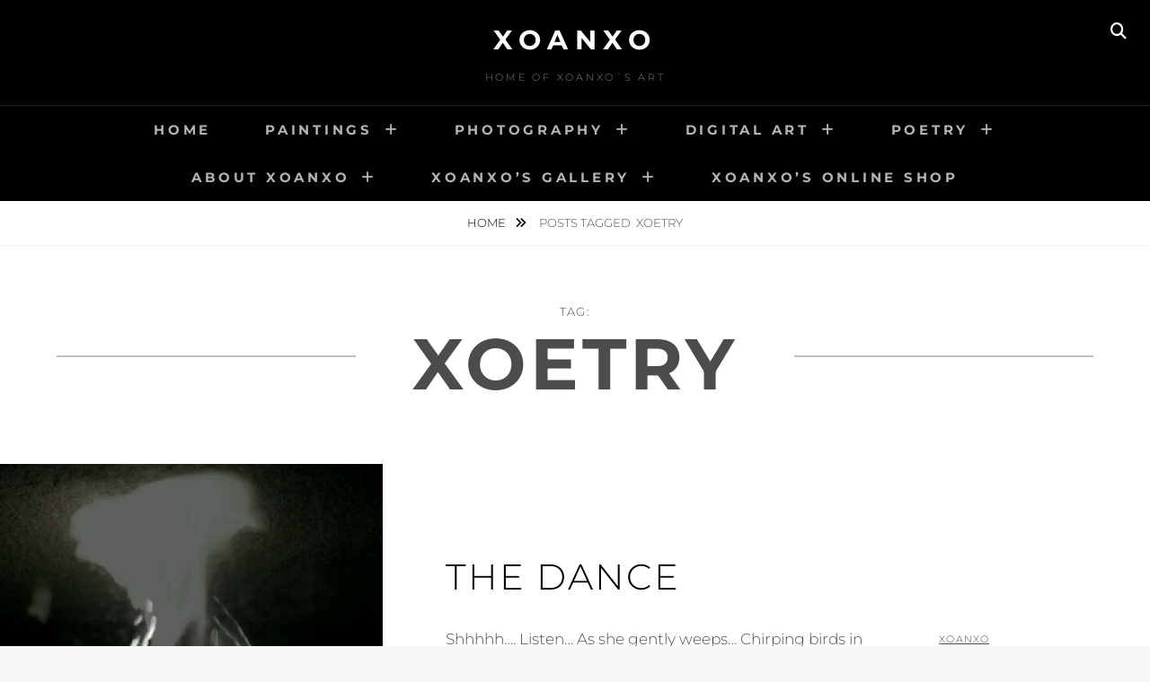

--- FILE ---
content_type: text/html; charset=UTF-8
request_url: https://www.xoanxo.com/tag/xoetry/
body_size: 11646
content:
<!DOCTYPE html>
<html lang="en-US">
<head>
<meta charset="UTF-8">
<meta name="viewport" content="width=device-width, initial-scale=1">
<link rel="profile" href="http://gmpg.org/xfn/11">

<title>Xoetry &#8211; Xoanxo</title>
<meta name='robots' content='max-image-preview:large' />
<link rel='dns-prefetch' href='//stats.wp.com' />
<link rel="alternate" type="application/rss+xml" title="Xoanxo &raquo; Feed" href="https://www.xoanxo.com/feed/" />
<link rel="alternate" type="application/rss+xml" title="Xoanxo &raquo; Comments Feed" href="https://www.xoanxo.com/comments/feed/" />
<link rel="alternate" type="application/rss+xml" title="Xoanxo &raquo; Xoetry Tag Feed" href="https://www.xoanxo.com/tag/xoetry/feed/" />
<style id='wp-img-auto-sizes-contain-inline-css' type='text/css'>
img:is([sizes=auto i],[sizes^="auto," i]){contain-intrinsic-size:3000px 1500px}
/*# sourceURL=wp-img-auto-sizes-contain-inline-css */
</style>
<link rel='stylesheet' id='sbr_styles-css' href='https://www.xoanxo.com/wp-content/plugins/reviews-feed/assets/css/sbr-styles.min.css?ver=2.1.1' type='text/css' media='all' />
<link rel='stylesheet' id='sbi_styles-css' href='https://www.xoanxo.com/wp-content/plugins/instagram-feed/css/sbi-styles.min.css?ver=6.9.1' type='text/css' media='all' />
<style id='wp-emoji-styles-inline-css' type='text/css'>

	img.wp-smiley, img.emoji {
		display: inline !important;
		border: none !important;
		box-shadow: none !important;
		height: 1em !important;
		width: 1em !important;
		margin: 0 0.07em !important;
		vertical-align: -0.1em !important;
		background: none !important;
		padding: 0 !important;
	}
/*# sourceURL=wp-emoji-styles-inline-css */
</style>
<style id='wp-block-library-inline-css' type='text/css'>
:root{--wp-block-synced-color:#7a00df;--wp-block-synced-color--rgb:122,0,223;--wp-bound-block-color:var(--wp-block-synced-color);--wp-editor-canvas-background:#ddd;--wp-admin-theme-color:#007cba;--wp-admin-theme-color--rgb:0,124,186;--wp-admin-theme-color-darker-10:#006ba1;--wp-admin-theme-color-darker-10--rgb:0,107,160.5;--wp-admin-theme-color-darker-20:#005a87;--wp-admin-theme-color-darker-20--rgb:0,90,135;--wp-admin-border-width-focus:2px}@media (min-resolution:192dpi){:root{--wp-admin-border-width-focus:1.5px}}.wp-element-button{cursor:pointer}:root .has-very-light-gray-background-color{background-color:#eee}:root .has-very-dark-gray-background-color{background-color:#313131}:root .has-very-light-gray-color{color:#eee}:root .has-very-dark-gray-color{color:#313131}:root .has-vivid-green-cyan-to-vivid-cyan-blue-gradient-background{background:linear-gradient(135deg,#00d084,#0693e3)}:root .has-purple-crush-gradient-background{background:linear-gradient(135deg,#34e2e4,#4721fb 50%,#ab1dfe)}:root .has-hazy-dawn-gradient-background{background:linear-gradient(135deg,#faaca8,#dad0ec)}:root .has-subdued-olive-gradient-background{background:linear-gradient(135deg,#fafae1,#67a671)}:root .has-atomic-cream-gradient-background{background:linear-gradient(135deg,#fdd79a,#004a59)}:root .has-nightshade-gradient-background{background:linear-gradient(135deg,#330968,#31cdcf)}:root .has-midnight-gradient-background{background:linear-gradient(135deg,#020381,#2874fc)}:root{--wp--preset--font-size--normal:16px;--wp--preset--font-size--huge:42px}.has-regular-font-size{font-size:1em}.has-larger-font-size{font-size:2.625em}.has-normal-font-size{font-size:var(--wp--preset--font-size--normal)}.has-huge-font-size{font-size:var(--wp--preset--font-size--huge)}.has-text-align-center{text-align:center}.has-text-align-left{text-align:left}.has-text-align-right{text-align:right}.has-fit-text{white-space:nowrap!important}#end-resizable-editor-section{display:none}.aligncenter{clear:both}.items-justified-left{justify-content:flex-start}.items-justified-center{justify-content:center}.items-justified-right{justify-content:flex-end}.items-justified-space-between{justify-content:space-between}.screen-reader-text{border:0;clip-path:inset(50%);height:1px;margin:-1px;overflow:hidden;padding:0;position:absolute;width:1px;word-wrap:normal!important}.screen-reader-text:focus{background-color:#ddd;clip-path:none;color:#444;display:block;font-size:1em;height:auto;left:5px;line-height:normal;padding:15px 23px 14px;text-decoration:none;top:5px;width:auto;z-index:100000}html :where(.has-border-color){border-style:solid}html :where([style*=border-top-color]){border-top-style:solid}html :where([style*=border-right-color]){border-right-style:solid}html :where([style*=border-bottom-color]){border-bottom-style:solid}html :where([style*=border-left-color]){border-left-style:solid}html :where([style*=border-width]){border-style:solid}html :where([style*=border-top-width]){border-top-style:solid}html :where([style*=border-right-width]){border-right-style:solid}html :where([style*=border-bottom-width]){border-bottom-style:solid}html :where([style*=border-left-width]){border-left-style:solid}html :where(img[class*=wp-image-]){height:auto;max-width:100%}:where(figure){margin:0 0 1em}html :where(.is-position-sticky){--wp-admin--admin-bar--position-offset:var(--wp-admin--admin-bar--height,0px)}@media screen and (max-width:600px){html :where(.is-position-sticky){--wp-admin--admin-bar--position-offset:0px}}

/*# sourceURL=wp-block-library-inline-css */
</style><style id='wp-block-paragraph-inline-css' type='text/css'>
.is-small-text{font-size:.875em}.is-regular-text{font-size:1em}.is-large-text{font-size:2.25em}.is-larger-text{font-size:3em}.has-drop-cap:not(:focus):first-letter{float:left;font-size:8.4em;font-style:normal;font-weight:100;line-height:.68;margin:.05em .1em 0 0;text-transform:uppercase}body.rtl .has-drop-cap:not(:focus):first-letter{float:none;margin-left:.1em}p.has-drop-cap.has-background{overflow:hidden}:root :where(p.has-background){padding:1.25em 2.375em}:where(p.has-text-color:not(.has-link-color)) a{color:inherit}p.has-text-align-left[style*="writing-mode:vertical-lr"],p.has-text-align-right[style*="writing-mode:vertical-rl"]{rotate:180deg}
/*# sourceURL=https://www.xoanxo.com/wp-includes/blocks/paragraph/style.min.css */
</style>
<style id='wp-block-verse-inline-css' type='text/css'>
pre.wp-block-verse{overflow:auto;white-space:pre-wrap}:where(pre.wp-block-verse){font-family:inherit}
/*# sourceURL=https://www.xoanxo.com/wp-includes/blocks/verse/style.min.css */
</style>
<style id='global-styles-inline-css' type='text/css'>
:root{--wp--preset--aspect-ratio--square: 1;--wp--preset--aspect-ratio--4-3: 4/3;--wp--preset--aspect-ratio--3-4: 3/4;--wp--preset--aspect-ratio--3-2: 3/2;--wp--preset--aspect-ratio--2-3: 2/3;--wp--preset--aspect-ratio--16-9: 16/9;--wp--preset--aspect-ratio--9-16: 9/16;--wp--preset--color--black: #000000;--wp--preset--color--cyan-bluish-gray: #abb8c3;--wp--preset--color--white: #ffffff;--wp--preset--color--pale-pink: #f78da7;--wp--preset--color--vivid-red: #cf2e2e;--wp--preset--color--luminous-vivid-orange: #ff6900;--wp--preset--color--luminous-vivid-amber: #fcb900;--wp--preset--color--light-green-cyan: #7bdcb5;--wp--preset--color--vivid-green-cyan: #00d084;--wp--preset--color--pale-cyan-blue: #8ed1fc;--wp--preset--color--vivid-cyan-blue: #0693e3;--wp--preset--color--vivid-purple: #9b51e0;--wp--preset--color--medium-black: #333333;--wp--preset--color--gray: #999999;--wp--preset--color--medium-gray: #666666;--wp--preset--color--light-gray: #f2f2f2;--wp--preset--gradient--vivid-cyan-blue-to-vivid-purple: linear-gradient(135deg,rgb(6,147,227) 0%,rgb(155,81,224) 100%);--wp--preset--gradient--light-green-cyan-to-vivid-green-cyan: linear-gradient(135deg,rgb(122,220,180) 0%,rgb(0,208,130) 100%);--wp--preset--gradient--luminous-vivid-amber-to-luminous-vivid-orange: linear-gradient(135deg,rgb(252,185,0) 0%,rgb(255,105,0) 100%);--wp--preset--gradient--luminous-vivid-orange-to-vivid-red: linear-gradient(135deg,rgb(255,105,0) 0%,rgb(207,46,46) 100%);--wp--preset--gradient--very-light-gray-to-cyan-bluish-gray: linear-gradient(135deg,rgb(238,238,238) 0%,rgb(169,184,195) 100%);--wp--preset--gradient--cool-to-warm-spectrum: linear-gradient(135deg,rgb(74,234,220) 0%,rgb(151,120,209) 20%,rgb(207,42,186) 40%,rgb(238,44,130) 60%,rgb(251,105,98) 80%,rgb(254,248,76) 100%);--wp--preset--gradient--blush-light-purple: linear-gradient(135deg,rgb(255,206,236) 0%,rgb(152,150,240) 100%);--wp--preset--gradient--blush-bordeaux: linear-gradient(135deg,rgb(254,205,165) 0%,rgb(254,45,45) 50%,rgb(107,0,62) 100%);--wp--preset--gradient--luminous-dusk: linear-gradient(135deg,rgb(255,203,112) 0%,rgb(199,81,192) 50%,rgb(65,88,208) 100%);--wp--preset--gradient--pale-ocean: linear-gradient(135deg,rgb(255,245,203) 0%,rgb(182,227,212) 50%,rgb(51,167,181) 100%);--wp--preset--gradient--electric-grass: linear-gradient(135deg,rgb(202,248,128) 0%,rgb(113,206,126) 100%);--wp--preset--gradient--midnight: linear-gradient(135deg,rgb(2,3,129) 0%,rgb(40,116,252) 100%);--wp--preset--font-size--small: 14px;--wp--preset--font-size--medium: 20px;--wp--preset--font-size--large: 30px;--wp--preset--font-size--x-large: 42px;--wp--preset--font-size--normal: 17px;--wp--preset--font-size--huge: 40px;--wp--preset--spacing--20: 0.44rem;--wp--preset--spacing--30: 0.67rem;--wp--preset--spacing--40: 1rem;--wp--preset--spacing--50: 1.5rem;--wp--preset--spacing--60: 2.25rem;--wp--preset--spacing--70: 3.38rem;--wp--preset--spacing--80: 5.06rem;--wp--preset--shadow--natural: 6px 6px 9px rgba(0, 0, 0, 0.2);--wp--preset--shadow--deep: 12px 12px 50px rgba(0, 0, 0, 0.4);--wp--preset--shadow--sharp: 6px 6px 0px rgba(0, 0, 0, 0.2);--wp--preset--shadow--outlined: 6px 6px 0px -3px rgb(255, 255, 255), 6px 6px rgb(0, 0, 0);--wp--preset--shadow--crisp: 6px 6px 0px rgb(0, 0, 0);}:where(.is-layout-flex){gap: 0.5em;}:where(.is-layout-grid){gap: 0.5em;}body .is-layout-flex{display: flex;}.is-layout-flex{flex-wrap: wrap;align-items: center;}.is-layout-flex > :is(*, div){margin: 0;}body .is-layout-grid{display: grid;}.is-layout-grid > :is(*, div){margin: 0;}:where(.wp-block-columns.is-layout-flex){gap: 2em;}:where(.wp-block-columns.is-layout-grid){gap: 2em;}:where(.wp-block-post-template.is-layout-flex){gap: 1.25em;}:where(.wp-block-post-template.is-layout-grid){gap: 1.25em;}.has-black-color{color: var(--wp--preset--color--black) !important;}.has-cyan-bluish-gray-color{color: var(--wp--preset--color--cyan-bluish-gray) !important;}.has-white-color{color: var(--wp--preset--color--white) !important;}.has-pale-pink-color{color: var(--wp--preset--color--pale-pink) !important;}.has-vivid-red-color{color: var(--wp--preset--color--vivid-red) !important;}.has-luminous-vivid-orange-color{color: var(--wp--preset--color--luminous-vivid-orange) !important;}.has-luminous-vivid-amber-color{color: var(--wp--preset--color--luminous-vivid-amber) !important;}.has-light-green-cyan-color{color: var(--wp--preset--color--light-green-cyan) !important;}.has-vivid-green-cyan-color{color: var(--wp--preset--color--vivid-green-cyan) !important;}.has-pale-cyan-blue-color{color: var(--wp--preset--color--pale-cyan-blue) !important;}.has-vivid-cyan-blue-color{color: var(--wp--preset--color--vivid-cyan-blue) !important;}.has-vivid-purple-color{color: var(--wp--preset--color--vivid-purple) !important;}.has-black-background-color{background-color: var(--wp--preset--color--black) !important;}.has-cyan-bluish-gray-background-color{background-color: var(--wp--preset--color--cyan-bluish-gray) !important;}.has-white-background-color{background-color: var(--wp--preset--color--white) !important;}.has-pale-pink-background-color{background-color: var(--wp--preset--color--pale-pink) !important;}.has-vivid-red-background-color{background-color: var(--wp--preset--color--vivid-red) !important;}.has-luminous-vivid-orange-background-color{background-color: var(--wp--preset--color--luminous-vivid-orange) !important;}.has-luminous-vivid-amber-background-color{background-color: var(--wp--preset--color--luminous-vivid-amber) !important;}.has-light-green-cyan-background-color{background-color: var(--wp--preset--color--light-green-cyan) !important;}.has-vivid-green-cyan-background-color{background-color: var(--wp--preset--color--vivid-green-cyan) !important;}.has-pale-cyan-blue-background-color{background-color: var(--wp--preset--color--pale-cyan-blue) !important;}.has-vivid-cyan-blue-background-color{background-color: var(--wp--preset--color--vivid-cyan-blue) !important;}.has-vivid-purple-background-color{background-color: var(--wp--preset--color--vivid-purple) !important;}.has-black-border-color{border-color: var(--wp--preset--color--black) !important;}.has-cyan-bluish-gray-border-color{border-color: var(--wp--preset--color--cyan-bluish-gray) !important;}.has-white-border-color{border-color: var(--wp--preset--color--white) !important;}.has-pale-pink-border-color{border-color: var(--wp--preset--color--pale-pink) !important;}.has-vivid-red-border-color{border-color: var(--wp--preset--color--vivid-red) !important;}.has-luminous-vivid-orange-border-color{border-color: var(--wp--preset--color--luminous-vivid-orange) !important;}.has-luminous-vivid-amber-border-color{border-color: var(--wp--preset--color--luminous-vivid-amber) !important;}.has-light-green-cyan-border-color{border-color: var(--wp--preset--color--light-green-cyan) !important;}.has-vivid-green-cyan-border-color{border-color: var(--wp--preset--color--vivid-green-cyan) !important;}.has-pale-cyan-blue-border-color{border-color: var(--wp--preset--color--pale-cyan-blue) !important;}.has-vivid-cyan-blue-border-color{border-color: var(--wp--preset--color--vivid-cyan-blue) !important;}.has-vivid-purple-border-color{border-color: var(--wp--preset--color--vivid-purple) !important;}.has-vivid-cyan-blue-to-vivid-purple-gradient-background{background: var(--wp--preset--gradient--vivid-cyan-blue-to-vivid-purple) !important;}.has-light-green-cyan-to-vivid-green-cyan-gradient-background{background: var(--wp--preset--gradient--light-green-cyan-to-vivid-green-cyan) !important;}.has-luminous-vivid-amber-to-luminous-vivid-orange-gradient-background{background: var(--wp--preset--gradient--luminous-vivid-amber-to-luminous-vivid-orange) !important;}.has-luminous-vivid-orange-to-vivid-red-gradient-background{background: var(--wp--preset--gradient--luminous-vivid-orange-to-vivid-red) !important;}.has-very-light-gray-to-cyan-bluish-gray-gradient-background{background: var(--wp--preset--gradient--very-light-gray-to-cyan-bluish-gray) !important;}.has-cool-to-warm-spectrum-gradient-background{background: var(--wp--preset--gradient--cool-to-warm-spectrum) !important;}.has-blush-light-purple-gradient-background{background: var(--wp--preset--gradient--blush-light-purple) !important;}.has-blush-bordeaux-gradient-background{background: var(--wp--preset--gradient--blush-bordeaux) !important;}.has-luminous-dusk-gradient-background{background: var(--wp--preset--gradient--luminous-dusk) !important;}.has-pale-ocean-gradient-background{background: var(--wp--preset--gradient--pale-ocean) !important;}.has-electric-grass-gradient-background{background: var(--wp--preset--gradient--electric-grass) !important;}.has-midnight-gradient-background{background: var(--wp--preset--gradient--midnight) !important;}.has-small-font-size{font-size: var(--wp--preset--font-size--small) !important;}.has-medium-font-size{font-size: var(--wp--preset--font-size--medium) !important;}.has-large-font-size{font-size: var(--wp--preset--font-size--large) !important;}.has-x-large-font-size{font-size: var(--wp--preset--font-size--x-large) !important;}
/*# sourceURL=global-styles-inline-css */
</style>

<style id='classic-theme-styles-inline-css' type='text/css'>
/*! This file is auto-generated */
.wp-block-button__link{color:#fff;background-color:#32373c;border-radius:9999px;box-shadow:none;text-decoration:none;padding:calc(.667em + 2px) calc(1.333em + 2px);font-size:1.125em}.wp-block-file__button{background:#32373c;color:#fff;text-decoration:none}
/*# sourceURL=/wp-includes/css/classic-themes.min.css */
</style>
<link rel='stylesheet' id='ctf_styles-css' href='https://www.xoanxo.com/wp-content/plugins/custom-twitter-feeds/css/ctf-styles.min.css?ver=2.3.1' type='text/css' media='all' />
<link rel='stylesheet' id='cff-css' href='https://www.xoanxo.com/wp-content/plugins/custom-facebook-feed/assets/css/cff-style.min.css?ver=4.3.3' type='text/css' media='all' />
<link rel='stylesheet' id='sb-font-awesome-css' href='https://www.xoanxo.com/wp-content/plugins/custom-facebook-feed/assets/css/font-awesome.min.css?ver=4.7.0' type='text/css' media='all' />
<link rel='stylesheet' id='fotografie-fonts-css' href='https://www.xoanxo.com/wp-content/fonts/c1a7330de831b6ece7907bc7858c6baa.css' type='text/css' media='all' />
<link rel='stylesheet' id='font-awesome-css' href='https://www.xoanxo.com/wp-content/themes/fotografie/assets/css/font-awesome/css/all.min.css?ver=6.7.2' type='text/css' media='all' />
<link rel='stylesheet' id='fotografie-style-css' href='https://www.xoanxo.com/wp-content/themes/fotografie/style.css?ver=20250618-222731' type='text/css' media='all' />
<style id='fotografie-style-inline-css' type='text/css'>
.posted-on { clip: rect(1px, 1px, 1px, 1px); height: 1px; position: absolute; overflow: hidden; width: 1px; }
/*# sourceURL=fotografie-style-inline-css */
</style>
<link rel='stylesheet' id='fotografie-block-style-css' href='https://www.xoanxo.com/wp-content/themes/fotografie/assets/css/blocks.css?ver=1.0' type='text/css' media='all' />
<script type="text/javascript" src="https://www.xoanxo.com/wp-includes/js/jquery/jquery.min.js?ver=3.7.1" id="jquery-core-js"></script>
<script type="text/javascript" src="https://www.xoanxo.com/wp-includes/js/jquery/jquery-migrate.min.js?ver=3.4.1" id="jquery-migrate-js"></script>
<link rel="https://api.w.org/" href="https://www.xoanxo.com/wp-json/" /><link rel="alternate" title="JSON" type="application/json" href="https://www.xoanxo.com/wp-json/wp/v2/tags/325" /><link rel="EditURI" type="application/rsd+xml" title="RSD" href="https://www.xoanxo.com/xmlrpc.php?rsd" />
<meta name="generator" content="WordPress 6.9" />
	<style>img#wpstats{display:none}</style>
		<script type="application/ld+json">{"@context":"http:\/\/schema.org","@type":"BreadcrumbList","itemListElement":[{"@type":"ListItem","position":1,"item":{"@id":"https:\/\/www.xoanxo.com\/","name":"Home"}},{"@type":"ListItem","position":2,"item":{"name":"Posts tagged Xoetry"}}]}</script><link rel="icon" href="https://www.xoanxo.com/wp-content/uploads/2014/11/cropped-HomeXoanxo-32x32.jpg" sizes="32x32" />
<link rel="icon" href="https://www.xoanxo.com/wp-content/uploads/2014/11/cropped-HomeXoanxo-192x192.jpg" sizes="192x192" />
<link rel="apple-touch-icon" href="https://www.xoanxo.com/wp-content/uploads/2014/11/cropped-HomeXoanxo-180x180.jpg" />
<meta name="msapplication-TileImage" content="https://www.xoanxo.com/wp-content/uploads/2014/11/cropped-HomeXoanxo-270x270.jpg" />
</head>

<body class="archive tag tag-xoetry tag-325 wp-embed-responsive wp-theme-fotografie hfeed fluid-layout no-sidebar date-hidden">


<div id="page" class="site">
	<div class="site-inner">
		<a class="skip-link screen-reader-text" href="#content">Skip to content</a>

		<header id="masthead" class="site-header" role="banner">

			
			<div class="site-header-main">

				
	<div class="site-branding">
		<div class="wrapper">
						<div id="site-details">
									<p class="site-title"><a href="https://www.xoanxo.com/" rel="home">Xoanxo</a></p>
								<h2 class="site-description">Home of Xoanxo´s Art</h2>
			</div><!-- #site-details -->
		</div><!-- .wrapper -->
	</div><!-- .site-branding -->

				
<div class="site-search">
	<button class="search-toggle" aria-expanded="false">
		<span class="screen-reader-text">Search</span>
	</button><!-- .search-toggle -->
	<div class="search-wrapper">
		

<form role="search" method="get" class="search-form" action="https://www.xoanxo.com/">
	<label>
		<span class="screen-reader-text">Search for:</span>

		<input type="search" class="search-field" placeholder="Enter keyword&hellip;" value="" name="s" />
	</label>

	<button type="submit" class="search-submit"><span class="search-button-text">Search</span></button>
</form>
	</div><!-- .search-wrapper -->
</div><!-- .site-search -->

					<div class="menu-toggle-wrapper">
		<button id="menu-toggle" class="menu-toggle" aria-controls="top-menu" aria-expanded="false"></span><span class="menu-label">Menu</span></button>
	</div><!-- .menu-toggle-wrapper -->
	<div id="site-header-menu" class="site-header-menu">
		<div class="wrapper">
			
				<nav id="site-navigation" class="main-navigation" role="navigation" aria-label="Primary Menu">
					<ul id="primary-menu" class="menu nav-menu"><li id="menu-item-82" class="menu-item menu-item-type-custom menu-item-object-custom menu-item-home menu-item-82"><a href="http://www.xoanxo.com/">Home</a></li>
<li id="menu-item-90" class="menu-item menu-item-type-post_type menu-item-object-page menu-item-has-children menu-item-90"><a href="https://www.xoanxo.com/paintings/">Paintings</a>
<ul class="sub-menu">
	<li id="menu-item-1815" class="menu-item menu-item-type-post_type menu-item-object-page menu-item-1815"><a href="https://www.xoanxo.com/paintings/">Paintings</a></li>
	<li id="menu-item-3886" class="menu-item menu-item-type-post_type menu-item-object-page menu-item-3886"><a href="https://www.xoanxo.com/mixed-media/">Mixed Media</a></li>
	<li id="menu-item-3871" class="menu-item menu-item-type-post_type menu-item-object-page menu-item-3871"><a href="https://www.xoanxo.com/atfc-series/">ATFC Series (2025)</a></li>
	<li id="menu-item-3820" class="menu-item menu-item-type-post_type menu-item-object-page menu-item-3820"><a href="https://www.xoanxo.com/canelinas-series/">Caneliñas Series</a></li>
	<li id="menu-item-3294" class="menu-item menu-item-type-post_type menu-item-object-page menu-item-3294"><a href="https://www.xoanxo.com/scapes-series/">-Scapes Series</a></li>
	<li id="menu-item-2962" class="menu-item menu-item-type-post_type menu-item-object-page menu-item-2962"><a href="https://www.xoanxo.com/spring-2020/">Spring 2020</a></li>
	<li id="menu-item-2691" class="menu-item menu-item-type-post_type menu-item-object-page menu-item-2691"><a href="https://www.xoanxo.com/mares-da-costa-2018/">Mares da Costa (2018)</a></li>
	<li id="menu-item-2319" class="menu-item menu-item-type-post_type menu-item-object-page menu-item-2319"><a href="https://www.xoanxo.com/costa-da-morte-series-2016/">Costa da Morte Series (2016)</a></li>
</ul>
</li>
<li id="menu-item-2223" class="menu-item menu-item-type-post_type menu-item-object-page menu-item-has-children menu-item-2223"><a href="https://www.xoanxo.com/photography/">Photography</a>
<ul class="sub-menu">
	<li id="menu-item-2224" class="menu-item menu-item-type-post_type menu-item-object-page menu-item-2224"><a href="https://www.xoanxo.com/photography/">Photography</a></li>
	<li id="menu-item-93" class="menu-item menu-item-type-post_type menu-item-object-page menu-item-93"><a href="https://www.xoanxo.com/road-pavement-art/">Road-Pavement Art</a></li>
	<li id="menu-item-86" class="menu-item menu-item-type-post_type menu-item-object-page menu-item-86"><a href="https://www.xoanxo.com/farnham-times/">Farnham Times</a></li>
	<li id="menu-item-96" class="menu-item menu-item-type-post_type menu-item-object-page menu-item-96"><a href="https://www.xoanxo.com/t5-art/">T5 ART</a></li>
	<li id="menu-item-2720" class="menu-item menu-item-type-post_type menu-item-object-page menu-item-2720"><a href="https://www.xoanxo.com/terra-auga/">Terra-Auga</a></li>
</ul>
</li>
<li id="menu-item-85" class="menu-item menu-item-type-post_type menu-item-object-page menu-item-has-children menu-item-85"><a href="https://www.xoanxo.com/digital-images/">Digital Art</a>
<ul class="sub-menu">
	<li id="menu-item-1890" class="menu-item menu-item-type-post_type menu-item-object-page menu-item-1890"><a href="https://www.xoanxo.com/digital-images/">Digital Images</a></li>
	<li id="menu-item-3694" class="menu-item menu-item-type-post_type menu-item-object-page menu-item-3694"><a href="https://www.xoanxo.com/aldershot-untamed/">Aldershot Untamed</a></li>
</ul>
</li>
<li id="menu-item-2630" class="menu-item menu-item-type-post_type menu-item-object-page menu-item-has-children menu-item-2630"><a href="https://www.xoanxo.com/poetry/">Poetry</a>
<ul class="sub-menu">
	<li id="menu-item-2697" class="menu-item menu-item-type-post_type menu-item-object-page menu-item-2697"><a href="https://www.xoanxo.com/poetry/">Poetry</a></li>
	<li id="menu-item-3087" class="menu-item menu-item-type-taxonomy menu-item-object-category menu-item-3087"><a href="https://www.xoanxo.com/category/english/">English</a></li>
	<li id="menu-item-3086" class="menu-item menu-item-type-taxonomy menu-item-object-category menu-item-3086"><a href="https://www.xoanxo.com/category/galego/">Galego</a></li>
	<li id="menu-item-3085" class="menu-item menu-item-type-taxonomy menu-item-object-category menu-item-3085"><a href="https://www.xoanxo.com/category/castellano/">Castellano</a></li>
	<li id="menu-item-2777" class="menu-item menu-item-type-taxonomy menu-item-object-category menu-item-2777"><a href="https://www.xoanxo.com/category/voces-amigas/">Voces Amigas</a></li>
</ul>
</li>
<li id="menu-item-561" class="menu-item menu-item-type-post_type menu-item-object-page menu-item-has-children menu-item-561"><a href="https://www.xoanxo.com/about-xoanxo/">About Xoanxo</a>
<ul class="sub-menu">
	<li id="menu-item-3314" class="menu-item menu-item-type-post_type menu-item-object-page menu-item-3314"><a href="https://www.xoanxo.com/about-xoanxo/">About Xoanxo</a></li>
	<li id="menu-item-3834" class="menu-item menu-item-type-taxonomy menu-item-object-category menu-item-3834"><a href="https://www.xoanxo.com/category/news/">News</a></li>
	<li id="menu-item-3270" class="menu-item menu-item-type-post_type menu-item-object-page menu-item-3270"><a href="https://www.xoanxo.com/contact/">Contact</a></li>
</ul>
</li>
<li id="menu-item-3601" class="menu-item menu-item-type-post_type menu-item-object-page menu-item-has-children menu-item-3601"><a href="https://www.xoanxo.com/xoanxos-gallery/">Xoanxo’s Gallery</a>
<ul class="sub-menu">
	<li id="menu-item-3809" class="menu-item menu-item-type-post_type menu-item-object-page menu-item-3809"><a href="https://www.xoanxo.com/xoanxos-gallery/">Xoanxo’s Gallery</a></li>
</ul>
</li>
<li id="menu-item-3808" class="menu-item menu-item-type-custom menu-item-object-custom menu-item-3808"><a href="https://www.xoanxo.co.uk/">Xoanxo&#8217;s Online Shop</a></li>
</ul>
			
				<div class="mobile-search-wrapper">
					

<form role="search" method="get" class="search-form" action="https://www.xoanxo.com/">
	<label>
		<span class="screen-reader-text">Search for:</span>

		<input type="search" class="search-field" placeholder="Enter keyword&hellip;" value="" name="s" />
	</label>

	<button type="submit" class="search-submit"><span class="search-button-text">Search</span></button>
</form>
				</div><!-- .search-wrapper -->

			</nav><!-- .main-navigation -->
		</div><!-- .wrapper -->
	</div><!-- .site-header-menu -->

			</div><!-- .site-header-main -->

		</header>

		
			<div class="breadcrumb-area custom">
				<div class="wrapper">
					<nav class="entry-breadcrumbs"><span class="breadcrumb"><a href="https://www.xoanxo.com/">Home </a></span><span class="breadcrumb-current"><span class="tag-text">Posts tagged &nbsp</span>Xoetry</span>
					</nav><!-- .entry-breadcrumbs -->
				</div><!-- .wrapper -->
			</div><!-- .breadcrumb-area -->
		<div id="content" class="site-content">

			
			
			
			<div id="primary" class="content-area">
			<main id="main" class="site-main" role="main">

				<header class="page-header blog-section-headline">
					<div class="page-title-wrapper">
						<h1 class="page-title"><span class="archive-title-type">Tag: </span>Xoetry</h1>					</div><!-- .page-title-wrapper -->
					<div class="taxonomy-description-wrapper">
											</div><!-- .taxonomy-description-wrapper -->
				</header>

				<div id="infinite-post-wrap" class="post-archive">

										
						
<article id="post-3341 post-3341" class="post-3341 post type-post status-publish format-standard has-post-thumbnail hentry category-english category-poetry category-xoetry-podcast tag-poem tag-poetry-and-music tag-poetry-podcast tag-poetry-reading tag-spokenword-poetry tag-the-dance tag-xoetry">

		<div class="post-thumbnail" style="background-image: url( 'https://www.xoanxo.com/wp-content/uploads/2021/06/The-Dance-01-640x640.jpg' )">
		<a class="cover-link" href="https://www.xoanxo.com/2021/06/29/the-dance/"></a>
	</div>


	<div class="entry-container content-right">
		<div class="post-wrapper">
			<header class="entry-header">
				<h2 class="entry-title"><a href="https://www.xoanxo.com/2021/06/29/the-dance/" rel="bookmark">The Dance</a></h2>			</header>

			<div class="entry-summary">
				<p>Shhhhh…. Listen… As she gently weeps… Chirping birds in dialogue…  Whisper a dance… Listen… Can you hear their secrets unfold…? Like naked puppets in silent obedience… Can you see their luring flames? Their tender embrace?  … And she gently weeps… While chirping birds in dialogue… &hellip; <a href="https://www.xoanxo.com/2021/06/29/the-dance/" class="more-link"><span>Continue reading<span class="screen-reader-text">The Dance</span></span></a></p>
			</div><!-- .entry-summary -->

							
<footer class="entry-meta">
	<span class="posted-on"><span class="screen-reader-text">Posted on</span> <time class="entry-date published updated" datetime="2021-06-29T23:43:40+01:00">June 29, 2021</time></span><span class="byline"><span class="screen-reader-text">by </span><span class="author vcard"><a class="url fn n" href="https://www.xoanxo.com/author/xoanxo/">xoanxo</a></span></span><span class="comments-link"><a href="https://www.xoanxo.com/2021/06/29/the-dance/#respond">Leave a comment</a></span></footer><!-- .entry-meta -->
					</div><!-- .post-wrapper -->
	</div><!-- .entry-container -->
</article><!-- #post-3341 -->

					
						
<article id="post-3311 post-3311" class="post-3311 post type-post status-publish format-standard has-post-thumbnail hentry category-english category-poetry category-xoetry-podcast tag-amapola tag-dreams tag-poetry-podcast tag-poetry-reading tag-spokenword-poetry tag-xoanxo tag-xoetry">

		<div class="post-thumbnail" style="background-image: url( 'https://www.xoanxo.com/wp-content/uploads/2021/04/DreamsPHO-640x640.jpg' )">
		<a class="cover-link" href="https://www.xoanxo.com/2021/04/15/dreams/"></a>
	</div>


	<div class="entry-container content-right">
		<div class="post-wrapper">
			<header class="entry-header">
				<h2 class="entry-title"><a href="https://www.xoanxo.com/2021/04/15/dreams/" rel="bookmark">Dreams</a></h2>			</header>

			<div class="entry-summary">
				<p>Flake by flake, the winter freeze embraces her flower seed… Asleep… Beneath a blanket of snow freshly woven… She awaits the arrival of spring… In tranquil hope, she dreams… Her heart will soon thaw… Uncaring… Unable to love… The grace of her simplicity, the beauty &hellip; <a href="https://www.xoanxo.com/2021/04/15/dreams/" class="more-link"><span>Continue reading<span class="screen-reader-text">Dreams</span></span></a></p>
			</div><!-- .entry-summary -->

							
<footer class="entry-meta">
	<span class="posted-on"><span class="screen-reader-text">Posted on</span> <time class="entry-date published updated" datetime="2021-04-15T00:04:00+01:00">April 15, 2021</time></span><span class="byline"><span class="screen-reader-text">by </span><span class="author vcard"><a class="url fn n" href="https://www.xoanxo.com/author/xoanxo/">xoanxo</a></span></span><span class="comments-link"><a href="https://www.xoanxo.com/2021/04/15/dreams/#respond">Leave a comment</a></span></footer><!-- .entry-meta -->
					</div><!-- .post-wrapper -->
	</div><!-- .entry-container -->
</article><!-- #post-3311 -->

					
						
<article id="post-3307 post-3307" class="post-3307 post type-post status-publish format-standard has-post-thumbnail hentry category-english category-poetry category-xoetry-podcast tag-dontsayawordnow tag-poetry-and-music tag-poetry-podcast tag-poetry-reading tag-spokenword-poetry tag-xoanxo tag-xoetry tag-xoetry-podcast">

		<div class="post-thumbnail" style="background-image: url( 'https://www.xoanxo.com/wp-content/uploads/2021/04/donsaycover-640x640.jpg' )">
		<a class="cover-link" href="https://www.xoanxo.com/2021/04/05/dont-say-a-word-for-now/"></a>
	</div>


	<div class="entry-container content-right">
		<div class="post-wrapper">
			<header class="entry-header">
				<h2 class="entry-title"><a href="https://www.xoanxo.com/2021/04/05/dont-say-a-word-for-now/" rel="bookmark">Don&#8217;t say a word for now</a></h2>			</header>

			<div class="entry-summary">
				<p>Don’t say a word for now… There is nothing to say  that we haven’t already said… Walk with me for a while… From here to nowhere…  Close your eyes… Trust my hand… There is nothing to see that we haven’t already seen… Nothing to hear  &hellip; <a href="https://www.xoanxo.com/2021/04/05/dont-say-a-word-for-now/" class="more-link"><span>Continue reading<span class="screen-reader-text">Don&#8217;t say a word for now</span></span></a></p>
			</div><!-- .entry-summary -->

							
<footer class="entry-meta">
	<span class="posted-on"><span class="screen-reader-text">Posted on</span> <time class="entry-date published updated" datetime="2021-04-05T00:35:27+01:00">April 5, 2021</time></span><span class="byline"><span class="screen-reader-text">by </span><span class="author vcard"><a class="url fn n" href="https://www.xoanxo.com/author/xoanxo/">xoanxo</a></span></span><span class="comments-link"><a href="https://www.xoanxo.com/2021/04/05/dont-say-a-word-for-now/#respond">Leave a comment</a></span></footer><!-- .entry-meta -->
					</div><!-- .post-wrapper -->
	</div><!-- .entry-container -->
</article><!-- #post-3307 -->

					
						
<article id="post-3302 post-3302" class="post-3302 post type-post status-publish format-standard has-post-thumbnail hentry category-english category-poetry category-xoetry-podcast tag-homeward tag-homeward-bound tag-poem tag-poetry tag-poetry-and-music tag-poetry-reading tag-spokenword tag-spokenword-poetry tag-videopoem tag-xoetry tag-xoetry-podcast">

		<div class="post-thumbnail" style="background-image: url( 'https://www.xoanxo.com/wp-content/uploads/2021/03/8A70185B-BDC4-48FB-88B6-9C0FCC1DBFEE-640x640.jpg' )">
		<a class="cover-link" href="https://www.xoanxo.com/2021/03/28/homeward-bound/"></a>
	</div>


	<div class="entry-container content-right">
		<div class="post-wrapper">
			<header class="entry-header">
				<h2 class="entry-title"><a href="https://www.xoanxo.com/2021/03/28/homeward-bound/" rel="bookmark">Homeward bound</a></h2>			</header>

			<div class="entry-summary">
				<p>We hold their silence… Empty streets rife with fears, with rampant weeds of angst… Appear quiet… Appear somber… We taste its dusky breath… Drizzled over, night of lockdown… Of winter roads ahead… Homeward bound… My beetle’s engine hums… Reflecting lights,  like shooting stars, blind our &hellip; <a href="https://www.xoanxo.com/2021/03/28/homeward-bound/" class="more-link"><span>Continue reading<span class="screen-reader-text">Homeward bound</span></span></a></p>
			</div><!-- .entry-summary -->

							
<footer class="entry-meta">
	<span class="posted-on"><span class="screen-reader-text">Posted on</span> <time class="entry-date published" datetime="2021-03-28T10:42:40+01:00">March 28, 2021</time><time class="updated" datetime="2021-03-28T10:46:50+01:00">March 28, 2021</time></span><span class="byline"><span class="screen-reader-text">by </span><span class="author vcard"><a class="url fn n" href="https://www.xoanxo.com/author/xoanxo/">xoanxo</a></span></span><span class="comments-link"><a href="https://www.xoanxo.com/2021/03/28/homeward-bound/#respond">Leave a comment</a></span></footer><!-- .entry-meta -->
					</div><!-- .post-wrapper -->
	</div><!-- .entry-container -->
</article><!-- #post-3302 -->

					
						
<article id="post-3299 post-3299" class="post-3299 post type-post status-publish format-standard has-post-thumbnail hentry category-english category-poetry category-xoetry-podcast tag-nostalgia tag-nostalgia-and-i tag-poetry-podcast tag-poetry-reading tag-spoken-word tag-spoken-word-poetry tag-xoetry tag-xoetry-podcast">

		<div class="post-thumbnail" style="background-image: url( 'https://www.xoanxo.com/wp-content/uploads/2021/03/0B8F6E86-0AA7-4BFE-9C90-7FD7328490D5-640x640.jpg' )">
		<a class="cover-link" href="https://www.xoanxo.com/2021/03/23/nostalgia-and-i/"></a>
	</div>


	<div class="entry-container content-right">
		<div class="post-wrapper">
			<header class="entry-header">
				<h2 class="entry-title"><a href="https://www.xoanxo.com/2021/03/23/nostalgia-and-i/" rel="bookmark">Nostalgia and I</a></h2>			</header>

			<div class="entry-summary">
				<p>And I trip over old dreams  again and again… Five hundred times… A thousand… Endless shaky steps… Where I loved you like a million blue whales… And I often long for the youth  of those ageing thoughts… Never ending pretty helium balloons  reaching for the &hellip; <a href="https://www.xoanxo.com/2021/03/23/nostalgia-and-i/" class="more-link"><span>Continue reading<span class="screen-reader-text">Nostalgia and I</span></span></a></p>
			</div><!-- .entry-summary -->

							
<footer class="entry-meta">
	<span class="posted-on"><span class="screen-reader-text">Posted on</span> <time class="entry-date published updated" datetime="2021-03-23T23:12:03+00:00">March 23, 2021</time></span><span class="byline"><span class="screen-reader-text">by </span><span class="author vcard"><a class="url fn n" href="https://www.xoanxo.com/author/xoanxo/">xoanxo</a></span></span><span class="comments-link"><a href="https://www.xoanxo.com/2021/03/23/nostalgia-and-i/#respond">Leave a comment</a></span></footer><!-- .entry-meta -->
					</div><!-- .post-wrapper -->
	</div><!-- .entry-container -->
</article><!-- #post-3299 -->

					
						
<article id="post-3106 post-3106" class="post-3106 post type-post status-publish format-standard has-post-thumbnail hentry category-english category-poetry category-xoetry-podcast tag-fragile tag-fragile-kiss tag-fragile-kiss-podcast tag-fragile-kiss-poetry tag-kiss tag-poetry tag-poetry-podcast tag-poetry-reading tag-spoken-word tag-spoken-word-poetry tag-xoanxo tag-xoetry">

		<div class="post-thumbnail" style="background-image: url( 'https://www.xoanxo.com/wp-content/uploads/2021/03/webfk-640x640.jpg' )">
		<a class="cover-link" href="https://www.xoanxo.com/2021/03/16/fragile-kiss/"></a>
	</div>


	<div class="entry-container content-right">
		<div class="post-wrapper">
			<header class="entry-header">
				<h2 class="entry-title"><a href="https://www.xoanxo.com/2021/03/16/fragile-kiss/" rel="bookmark">Fragile kiss</a></h2>			</header>

			<div class="entry-summary">
				<p>Did it all come to an end with a silent nod? Do you know I love you…? A fragile kiss I barely remember… Just keep walking, like I do! You had once said… We met when all at once was lost… Behind…Years past I had &hellip; <a href="https://www.xoanxo.com/2021/03/16/fragile-kiss/" class="more-link"><span>Continue reading<span class="screen-reader-text">Fragile kiss</span></span></a></p>
			</div><!-- .entry-summary -->

							
<footer class="entry-meta">
	<span class="posted-on"><span class="screen-reader-text">Posted on</span> <time class="entry-date published" datetime="2021-03-16T21:41:47+00:00">March 16, 2021</time><time class="updated" datetime="2021-03-17T02:00:40+00:00">March 17, 2021</time></span><span class="byline"><span class="screen-reader-text">by </span><span class="author vcard"><a class="url fn n" href="https://www.xoanxo.com/author/xoanxo/">xoanxo</a></span></span><span class="comments-link"><a href="https://www.xoanxo.com/2021/03/16/fragile-kiss/#respond">Leave a comment</a></span></footer><!-- .entry-meta -->
					</div><!-- .post-wrapper -->
	</div><!-- .entry-container -->
</article><!-- #post-3106 -->

					
						
<article id="post-3102 post-3102" class="post-3102 post type-post status-publish format-standard has-post-thumbnail hentry category-english category-poetry category-xoetry-podcast tag-everyday tag-everyday-poem tag-everyday-reading tag-poetry-and-music tag-poetry-podcast tag-poetry-reading tag-spokenword tag-spokenword-poetry tag-xoanxo tag-xoetry">

		<div class="post-thumbnail" style="background-image: url( 'https://www.xoanxo.com/wp-content/uploads/2021/03/IMG_8663-01-640x640.jpg' )">
		<a class="cover-link" href="https://www.xoanxo.com/2021/03/16/everyday/"></a>
	</div>


	<div class="entry-container content-right">
		<div class="post-wrapper">
			<header class="entry-header">
				<h2 class="entry-title"><a href="https://www.xoanxo.com/2021/03/16/everyday/" rel="bookmark">Everyday</a></h2>			</header>

			<div class="entry-summary">
				<p>Unintentional submersion beyond their journey,  a daily grind of apparent immersion… Deep into a blind alley of deluded struggles, his sanity dangles from her bright light of rebellion…  A fine thread of subversion, her only offering of salvation… … Tears of a misguided want carrying &hellip; <a href="https://www.xoanxo.com/2021/03/16/everyday/" class="more-link"><span>Continue reading<span class="screen-reader-text">Everyday</span></span></a></p>
			</div><!-- .entry-summary -->

							
<footer class="entry-meta">
	<span class="posted-on"><span class="screen-reader-text">Posted on</span> <time class="entry-date published updated" datetime="2021-03-16T21:25:25+00:00">March 16, 2021</time></span><span class="byline"><span class="screen-reader-text">by </span><span class="author vcard"><a class="url fn n" href="https://www.xoanxo.com/author/xoanxo/">xoanxo</a></span></span><span class="comments-link"><a href="https://www.xoanxo.com/2021/03/16/everyday/#respond">Leave a comment</a></span></footer><!-- .entry-meta -->
					</div><!-- .post-wrapper -->
	</div><!-- .entry-container -->
</article><!-- #post-3102 -->

					
						
<article id="post-3099 post-3099" class="post-3099 post type-post status-publish format-standard has-post-thumbnail hentry category-english category-poetry category-xoetry-podcast tag-borderline tag-borderline-poem tag-poem tag-poetry tag-poetry-and-music tag-poetry-podcast tag-poetry-reading tag-spokenword-poetry tag-xoanxo tag-xoetry">

		<div class="post-thumbnail" style="background-image: url( 'https://www.xoanxo.com/wp-content/uploads/2021/03/50344440-7764-4A81-9A5C-04B5E609F21E-640x640.jpeg' )">
		<a class="cover-link" href="https://www.xoanxo.com/2021/03/16/borderline/"></a>
	</div>


	<div class="entry-container content-right">
		<div class="post-wrapper">
			<header class="entry-header">
				<h2 class="entry-title"><a href="https://www.xoanxo.com/2021/03/16/borderline/" rel="bookmark">Borderline</a></h2>			</header>

			<div class="entry-summary">
				<p>Meaningless moments, enclosure of a seeking soul at the border of despair… Alluring emptiness of mind… At the edge of heart… Of blank spaces in white… As I write these uncertain lines I know my voice won’t be heard I know these verses&nbsp; will linger &hellip; <a href="https://www.xoanxo.com/2021/03/16/borderline/" class="more-link"><span>Continue reading<span class="screen-reader-text">Borderline</span></span></a></p>
			</div><!-- .entry-summary -->

							
<footer class="entry-meta">
	<span class="posted-on"><span class="screen-reader-text">Posted on</span> <time class="entry-date published" datetime="2021-03-16T21:00:43+00:00">March 16, 2021</time><time class="updated" datetime="2021-03-17T02:00:55+00:00">March 17, 2021</time></span><span class="byline"><span class="screen-reader-text">by </span><span class="author vcard"><a class="url fn n" href="https://www.xoanxo.com/author/xoanxo/">xoanxo</a></span></span><span class="comments-link"><a href="https://www.xoanxo.com/2021/03/16/borderline/#respond">Leave a comment</a></span></footer><!-- .entry-meta -->
					</div><!-- .post-wrapper -->
	</div><!-- .entry-container -->
</article><!-- #post-3099 -->

					
						
<article id="post-3096 post-3096" class="post-3096 post type-post status-publish format-standard has-post-thumbnail hentry category-english category-poetry category-xoetry-podcast tag-home tag-making-it tag-making-it-home tag-poetry tag-poetry-and-music tag-poetry-podcast tag-poetry-reading tag-spokenword tag-spokenword-poetry tag-xoanxo tag-xoetry">

		<div class="post-thumbnail" style="background-image: url( 'https://www.xoanxo.com/wp-content/uploads/2021/03/Image-5-640x640.jpg' )">
		<a class="cover-link" href="https://www.xoanxo.com/2021/03/16/making-it-home/"></a>
	</div>


	<div class="entry-container content-right">
		<div class="post-wrapper">
			<header class="entry-header">
				<h2 class="entry-title"><a href="https://www.xoanxo.com/2021/03/16/making-it-home/" rel="bookmark">Making it home</a></h2>			</header>

			<div class="entry-summary">
				<p>Damp November night outside, indoors, behind the wall, senseless games of a crowd… Within the cold autumn air, faithful companions… A tune, A roll up, and a pint… Devour the darkness of night… Visiting players  never stay long… Passers by with just time for a &hellip; <a href="https://www.xoanxo.com/2021/03/16/making-it-home/" class="more-link"><span>Continue reading<span class="screen-reader-text">Making it home</span></span></a></p>
			</div><!-- .entry-summary -->

							
<footer class="entry-meta">
	<span class="posted-on"><span class="screen-reader-text">Posted on</span> <time class="entry-date published updated" datetime="2021-03-16T20:47:53+00:00">March 16, 2021</time></span><span class="byline"><span class="screen-reader-text">by </span><span class="author vcard"><a class="url fn n" href="https://www.xoanxo.com/author/xoanxo/">xoanxo</a></span></span><span class="comments-link"><a href="https://www.xoanxo.com/2021/03/16/making-it-home/#respond">Leave a comment</a></span></footer><!-- .entry-meta -->
					</div><!-- .post-wrapper -->
	</div><!-- .entry-container -->
</article><!-- #post-3096 -->

					
						
<article id="post-3093 post-3093" class="post-3093 post type-post status-publish format-standard has-post-thumbnail hentry category-english category-poetry category-xoetry-podcast tag-love-poetry tag-lullaby tag-podcast tag-poetry tag-poetry-and-music tag-poetry-podcast tag-poetry-reading tag-sad-lullaby tag-spoken-word tag-xoanxo tag-xoetry">

		<div class="post-thumbnail" style="background-image: url( 'https://www.xoanxo.com/wp-content/uploads/2021/03/Image-1-640x640.jpg' )">
		<a class="cover-link" href="https://www.xoanxo.com/2021/03/16/sad-lullaby/"></a>
	</div>


	<div class="entry-container content-right">
		<div class="post-wrapper">
			<header class="entry-header">
				<h2 class="entry-title"><a href="https://www.xoanxo.com/2021/03/16/sad-lullaby/" rel="bookmark">Sad lullaby</a></h2>			</header>

			<div class="entry-summary">
				<p>Sweet broken whisper,  hidden betrayal of your bitter words… Spiteful curse from a sad lullaby…   A voice that at the end of love… Speaks of a struggle… Of a quarrel between mind and heart…   You say you once loved but your treasonous sound &hellip; <a href="https://www.xoanxo.com/2021/03/16/sad-lullaby/" class="more-link"><span>Continue reading<span class="screen-reader-text">Sad lullaby</span></span></a></p>
			</div><!-- .entry-summary -->

							
<footer class="entry-meta">
	<span class="posted-on"><span class="screen-reader-text">Posted on</span> <time class="entry-date published updated" datetime="2021-03-16T01:33:19+00:00">March 16, 2021</time></span><span class="byline"><span class="screen-reader-text">by </span><span class="author vcard"><a class="url fn n" href="https://www.xoanxo.com/author/xoanxo/">xoanxo</a></span></span><span class="comments-link"><a href="https://www.xoanxo.com/2021/03/16/sad-lullaby/#respond">Leave a comment</a></span></footer><!-- .entry-meta -->
					</div><!-- .post-wrapper -->
	</div><!-- .entry-container -->
</article><!-- #post-3093 -->

					
				</div><!-- .post-archive -->

				
			</main>
		</div><!-- #primary.content-area -->

	
		</div>
		<footer id="colophon" class="site-footer" role="contentinfo">
			

<aside class="widget-area footer-widget-area one" role="complementary">
	<div class="wrapper">
					<div class="widget-column footer-widget-1">
				<section id="ct-social-3" class="widget ct-social-widget ctsocialwidget">		<nav class="social-navigation" role="navigation" aria-label="Social Links Menu">
			<div class="menu-social-container"><ul id="menu-social" class="social-links-menu"><li id="menu-item-2133" class="menu-item menu-item-type-custom menu-item-object-custom menu-item-2133"><a target="_blank" href="https://www.facebook.com/Xoanxo.ART/"><span class="screen-reader-text">Facebook</span></a></li>
</ul></div>		</nav><!-- .social-navigation -->
		</section>			</div><!-- .widget-area -->
		
		
			</div><!-- .footer-widgets-wrapper -->
</aside><!-- .footer-widgets -->


			<div id="site-generator">
				<div class="wrapper">
					<div class="site-social">
   </div><!-- .site-social -->

					<div class="site-info">
	Copyright &copy; 2026 <a href="https://www.xoanxo.com/">Xoanxo</a>. All Rights Reserved.  &#124; Fotografie&nbsp;by&nbsp;<a target="_blank" href="https://catchthemes.com/">Catch Themes</a></div><!-- .site-info -->


				</div><!-- .wrapper -->
			</div><!-- #site-generator -->
		</footer>
	</div><!-- .site-inner -->
</div><!-- #page -->
<a href="#masthead" id="scrollup" class="backtotop"><span class="screen-reader-text">Scroll Up</span></a><script type="speculationrules">
{"prefetch":[{"source":"document","where":{"and":[{"href_matches":"/*"},{"not":{"href_matches":["/wp-*.php","/wp-admin/*","/wp-content/uploads/*","/wp-content/*","/wp-content/plugins/*","/wp-content/themes/fotografie/*","/*\\?(.+)"]}},{"not":{"selector_matches":"a[rel~=\"nofollow\"]"}},{"not":{"selector_matches":".no-prefetch, .no-prefetch a"}}]},"eagerness":"conservative"}]}
</script>
<!-- Custom Facebook Feed JS -->
<script type="text/javascript">var cffajaxurl = "https://www.xoanxo.com/wp-admin/admin-ajax.php";
var cfflinkhashtags = "true";
</script>
<!-- YouTube Feeds JS -->
<script type="text/javascript">

</script>
<!-- Instagram Feed JS -->
<script type="text/javascript">
var sbiajaxurl = "https://www.xoanxo.com/wp-admin/admin-ajax.php";
</script>
<script type="text/javascript" id="jetpack-portfolio-theme-supports-js-after">
/* <![CDATA[ */
const jetpack_portfolio_theme_supports = false
//# sourceURL=jetpack-portfolio-theme-supports-js-after
/* ]]> */
</script>
<script type="text/javascript" src="https://www.xoanxo.com/wp-content/plugins/custom-facebook-feed/assets/js/cff-scripts.min.js?ver=4.3.3" id="cffscripts-js"></script>
<script type="text/javascript" src="https://www.xoanxo.com/wp-content/themes/fotografie/assets/js/skip-link-focus-fix.min.js?ver=20170616" id="fotografie-skip-link-focus-fix-js"></script>
<script type="text/javascript" src="https://www.xoanxo.com/wp-content/themes/fotografie/assets/js/jquery.matchHeight.min.js?ver=20151215" id="jquery-match-height-js"></script>
<script type="text/javascript" id="fotografie-custom-script-js-extra">
/* <![CDATA[ */
var fotografieScreenReaderText = {"expand":"expand child menu","collapse":"collapse child menu"};
//# sourceURL=fotografie-custom-script-js-extra
/* ]]> */
</script>
<script type="text/javascript" src="https://www.xoanxo.com/wp-content/themes/fotografie/assets/js/custom-scripts.min.js?ver=20170616" id="fotografie-custom-script-js"></script>
<script type="text/javascript" id="jetpack-stats-js-before">
/* <![CDATA[ */
_stq = window._stq || [];
_stq.push([ "view", JSON.parse("{\"v\":\"ext\",\"blog\":\"79176442\",\"post\":\"0\",\"tz\":\"0\",\"srv\":\"www.xoanxo.com\",\"arch_tag\":\"xoetry\",\"arch_results\":\"10\",\"j\":\"1:15.0\"}") ]);
_stq.push([ "clickTrackerInit", "79176442", "0" ]);
//# sourceURL=jetpack-stats-js-before
/* ]]> */
</script>
<script type="text/javascript" src="https://stats.wp.com/e-202603.js" id="jetpack-stats-js" defer="defer" data-wp-strategy="defer"></script>
<script id="wp-emoji-settings" type="application/json">
{"baseUrl":"https://s.w.org/images/core/emoji/17.0.2/72x72/","ext":".png","svgUrl":"https://s.w.org/images/core/emoji/17.0.2/svg/","svgExt":".svg","source":{"concatemoji":"https://www.xoanxo.com/wp-includes/js/wp-emoji-release.min.js?ver=6.9"}}
</script>
<script type="module">
/* <![CDATA[ */
/*! This file is auto-generated */
const a=JSON.parse(document.getElementById("wp-emoji-settings").textContent),o=(window._wpemojiSettings=a,"wpEmojiSettingsSupports"),s=["flag","emoji"];function i(e){try{var t={supportTests:e,timestamp:(new Date).valueOf()};sessionStorage.setItem(o,JSON.stringify(t))}catch(e){}}function c(e,t,n){e.clearRect(0,0,e.canvas.width,e.canvas.height),e.fillText(t,0,0);t=new Uint32Array(e.getImageData(0,0,e.canvas.width,e.canvas.height).data);e.clearRect(0,0,e.canvas.width,e.canvas.height),e.fillText(n,0,0);const a=new Uint32Array(e.getImageData(0,0,e.canvas.width,e.canvas.height).data);return t.every((e,t)=>e===a[t])}function p(e,t){e.clearRect(0,0,e.canvas.width,e.canvas.height),e.fillText(t,0,0);var n=e.getImageData(16,16,1,1);for(let e=0;e<n.data.length;e++)if(0!==n.data[e])return!1;return!0}function u(e,t,n,a){switch(t){case"flag":return n(e,"\ud83c\udff3\ufe0f\u200d\u26a7\ufe0f","\ud83c\udff3\ufe0f\u200b\u26a7\ufe0f")?!1:!n(e,"\ud83c\udde8\ud83c\uddf6","\ud83c\udde8\u200b\ud83c\uddf6")&&!n(e,"\ud83c\udff4\udb40\udc67\udb40\udc62\udb40\udc65\udb40\udc6e\udb40\udc67\udb40\udc7f","\ud83c\udff4\u200b\udb40\udc67\u200b\udb40\udc62\u200b\udb40\udc65\u200b\udb40\udc6e\u200b\udb40\udc67\u200b\udb40\udc7f");case"emoji":return!a(e,"\ud83e\u1fac8")}return!1}function f(e,t,n,a){let r;const o=(r="undefined"!=typeof WorkerGlobalScope&&self instanceof WorkerGlobalScope?new OffscreenCanvas(300,150):document.createElement("canvas")).getContext("2d",{willReadFrequently:!0}),s=(o.textBaseline="top",o.font="600 32px Arial",{});return e.forEach(e=>{s[e]=t(o,e,n,a)}),s}function r(e){var t=document.createElement("script");t.src=e,t.defer=!0,document.head.appendChild(t)}a.supports={everything:!0,everythingExceptFlag:!0},new Promise(t=>{let n=function(){try{var e=JSON.parse(sessionStorage.getItem(o));if("object"==typeof e&&"number"==typeof e.timestamp&&(new Date).valueOf()<e.timestamp+604800&&"object"==typeof e.supportTests)return e.supportTests}catch(e){}return null}();if(!n){if("undefined"!=typeof Worker&&"undefined"!=typeof OffscreenCanvas&&"undefined"!=typeof URL&&URL.createObjectURL&&"undefined"!=typeof Blob)try{var e="postMessage("+f.toString()+"("+[JSON.stringify(s),u.toString(),c.toString(),p.toString()].join(",")+"));",a=new Blob([e],{type:"text/javascript"});const r=new Worker(URL.createObjectURL(a),{name:"wpTestEmojiSupports"});return void(r.onmessage=e=>{i(n=e.data),r.terminate(),t(n)})}catch(e){}i(n=f(s,u,c,p))}t(n)}).then(e=>{for(const n in e)a.supports[n]=e[n],a.supports.everything=a.supports.everything&&a.supports[n],"flag"!==n&&(a.supports.everythingExceptFlag=a.supports.everythingExceptFlag&&a.supports[n]);var t;a.supports.everythingExceptFlag=a.supports.everythingExceptFlag&&!a.supports.flag,a.supports.everything||((t=a.source||{}).concatemoji?r(t.concatemoji):t.wpemoji&&t.twemoji&&(r(t.twemoji),r(t.wpemoji)))});
//# sourceURL=https://www.xoanxo.com/wp-includes/js/wp-emoji-loader.min.js
/* ]]> */
</script>

</body>
</html>
